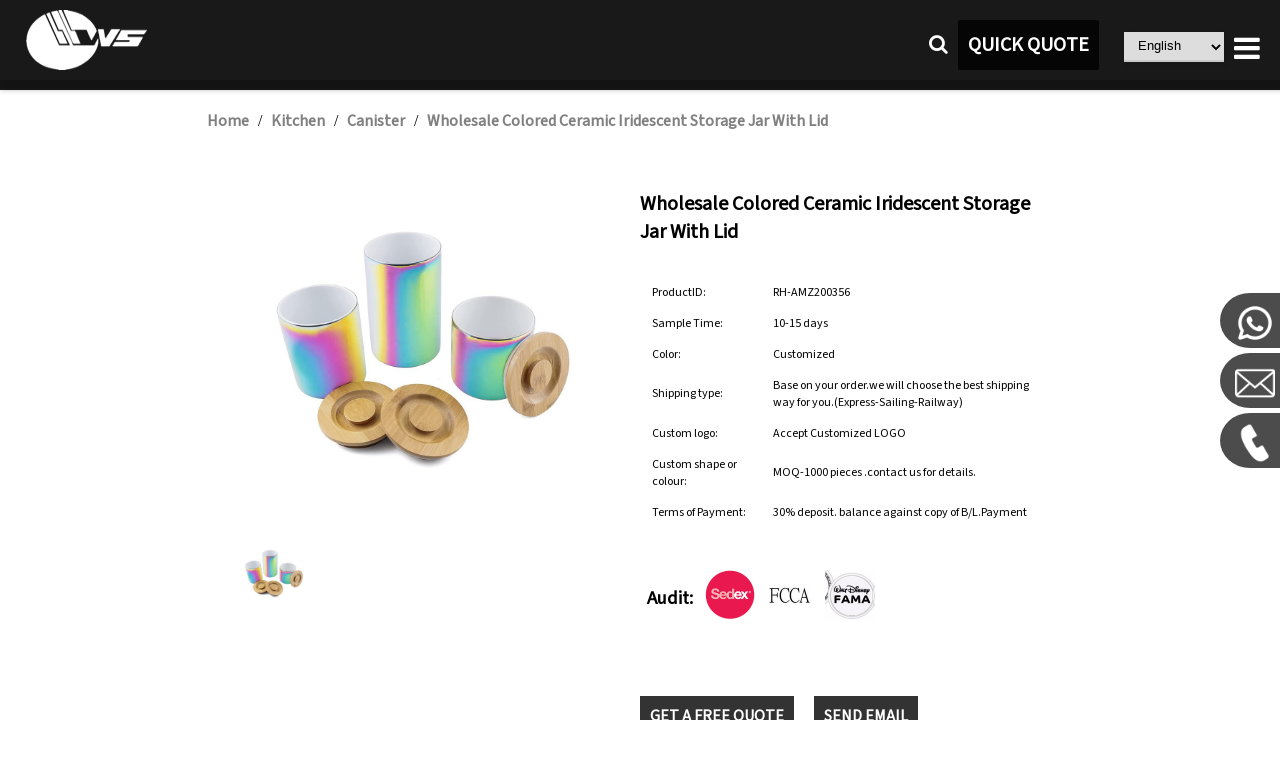

--- FILE ---
content_type: text/html;charset=utf-8
request_url: https://globalreachceramic.com/item/Wholesale-Colored-Ceramic-Iridescent-Storage-Jar-With-Lid
body_size: 6188
content:
<!DOCTYPE html>
<html lang="en">
<title>Wholesale Colored Ceramic Iridescent Storage Jar With Lid</title>
<head>

<link rel="shortcut icon" href="/images/icon.ico" type="image/x-icon" />
<meta name="viewport"
	content="width=device-width, initial-scale=1, maximum-scale=5">
<meta http-equiv="Content-Type" content="text/html; charset=utf-8" />
<meta http-equiv="content-language" content="en-gb">

<meta name="title" content="Wholesale Colored Ceramic Iridescent Storage Jar With Lid" />
<meta name="keywords" content="Wholesale Colored Ceramic Iridescent Storage Jar With Lid" />
<meta name="description" content="Discover the Wholesale Colored Ceramic Iridescent Storage Jar With Lid, a stylish yet practical packaging solution designed for everyday use. " />
<meta name="Author" content="Fujian Dehua Dongsheng Ceramic Co.,LTD" />


<meta property="og:url" content="">
<meta property="og:title" content="Wholesale Colored Ceramic Iridescent Storage Jar With Lid">
<meta property="og:description" content="Discover the Wholesale Colored Ceramic Iridescent Storage Jar With Lid, a stylish yet practical packaging solution designed for everyday use. ">
<meta property="og:image" content="https://globalreachceramic.com/image/c6de2d8ad1fc8e444e670bc3be3133f4.jpg">
<meta property="og:type" content="website">

<meta property="twitter:card" content="summary_large_image">
<meta property="twitter:url" content="">
<meta property="twitter:site" content="">
<meta property="twitter:title" content="Wholesale Colored Ceramic Iridescent Storage Jar With Lid">
<meta property="twitter:description" content="Discover the Wholesale Colored Ceramic Iridescent Storage Jar With Lid, a stylish yet practical packaging solution designed for everyday use. ">
<meta property="twitter:image" content="https://globalreachceramic.com/image/c6de2d8ad1fc8e444e670bc3be3133f4.jpg">
<script type="application/ld+json">
{
	"@context" : "https://schema.org",
	"@type" : "Product",
	"offers": {
          "@type": "AggregateOffer",
          "offerCount": 1000,
          "lowPrice": 1.0,
          "highPrice": 5.0,
          "priceCurrency": "USD"
        },
	"aggregateRating" : {
				"@type" : "AggregateRating",
				"ratingValue" : "5",
				"reviewCount" : "6"
			},
	"name" : "Wholesale Colored Ceramic Iridescent Storage Jar With Lid",
	"description" : "Discover the Wholesale Colored Ceramic Iridescent Storage Jar With Lid, a stylish yet practical packaging solution designed for everyday use. ",
	"image" :["https://globalreachceramic.com/image/c6de2d8ad1fc8e444e670bc3be3133f4.jpg"],
	"sku" : "RH-AMZ200356"
}
</script>

<link rel="preload"
	href="/lite-youtube-embed-master/src/lite-yt-embed.css" as="style"
	onload="this.onload=null;this.rel='stylesheet'" />
<link rel="preload" href="/css/items_async.css" as="style"
	onload="this.onload=null;this.rel='stylesheet'">
<link href="/css/style.css" rel="stylesheet">
<link href="/css/items2.css" rel="stylesheet">
<style type="text/css">
</style>

<script>
	function google_a() {
		window.dataLayer = window.dataLayer || [];
		function gtag() {
			dataLayer.push(arguments);
		}
		gtag('js', new Date());

		gtag('config', 'G-NF7HMG992V');
	}
</script>

</head>


<body onload="onloadInit(itemLoad, google_a)">
	<div class="all_content">
		<div id="menu">
<div class="navigation">
	<div class="sec_navigation">


		<div class="main_menu">
			<div class="menu_logo">
				<a href="/"><img class="logo_image" src="/images/design/01.png"
					alt="Dongsheng Ceramic LOGO" /></a>
			</div>

			<div class="phone_navigation">
				<div class="open_link">
					<a id="menu_logo" onclick="open_menu()"><i
						class="fa fa-bars"></i></a>
				</div>

			</div>

			<div class="menu_button">
				<div class="language">
					<select id="language" class="language_select" onchange="select_language()">
						<option value="0">English</option>
						<option value="1">Deutsch</option>
						<option value="2">Español</option>
						<option value="3">Français</option>
						<option value="4">Русский</option>
						<option value="5">Italiano</option>
						<option value="6">Português</option>
						<option value="7">عربي</option>
						<option value="8">한국인</option>
						<option value="9">日本語</option>
						<option value="10">繁體中文</option>
						<option value="11">简体中文</option>
						<option value="12">हिंदी</option>
						<option value="13">Indonesia</option>
						<option value="14">Nederlands</option>
						<option value="15">Türkçe</option>
						<option value="16">Tiếng Việt</option>
					</select>
				</div>
				<div class="quick_quote">
					<a class="a_button" onclick="turnContactUs()">QUICK QUOTE</a>
				</div>
				<div class="search">
					<a id="open_search"
						onclick="open_search('open_search', 'close_search')"><i
						class="fa fa-search"></i></a>
				</div>
			</div>

			<div class="menu_content">
				<ul>
					<li><a href="/" target="_parent">Home</a></li>
					<li><a href="/product.html" target="_parent">Product</a></li>
					<li><a href="/oem_odm.html" target="">Custom</a></li>
					<li><a href="/video.html" target="">Video</a></li>
					<li><a href="/about_us.html" target="_parent">About</a></li>
					<li><a href="/vr.html" target="_parent">Factory VR</a></li>
					<li><a href="/blog.html" target="_parent">Blog</a></li>
					<li><a href="/catalog.html" target="">Catalogs</a></li>
					<li><a href="/faq.html" target="_parent">FAQ</a></li>
					<li><a href="/contact_us.html" target="_parent">Contact</a></li>
				</ul>

			</div>
		</div>

	</div>

	<div class="search_input" id="search_input" data-isOpen="false">
		<input class="search_text" id="search_key" type='text' value=''
			placeholder="keyword" /> <input type="button" value="Search"
			onclick="searchSubmit()" />
	</div>


	<div class="phone_menu" id="main_menu" data-isOpen="false">
		<ul>
			<li><a href="/" target="_parent">Home</a></li>
			<li><a href="/product.html" target="_parent">Product</a></li>
			<li><a href="/oem_odm.html" target="">Custom</a></li>
			<li><a href="/video.html" target="">Video</a></li>
			<li><a href="/about_us.html" target="_parent">About</a></li>
			<li><a href="/vr.html" target="_parent">Factory VR</a></li>
			<li><a href="/blog.html" target="_parent">Blog</a></li>
			<li><a href="/catalog.html" target="">Catalogs</a></li>
			<li><a href="/faq.html" target="_parent">FAQ</a></li>
			<li><a href="/contact_us.html" target="_parent">Contact</a></li>
		</ul>
	</div>

</div>
                                                          </div>
		<div class="item_div">
			<div class="item_top">
				<div class="location">
					<a href="/">Home</a> / <a href='https://globalreachceramic.com/product.html?type=1'>Kitchen</a> / <a href='https://globalreachceramic.com/product.html?type=19'>Canister</a> / <a
						href="">Wholesale Colored Ceramic Iridescent Storage Jar With Lid</a>
				</div>
				<div id="smallbox">
					<div id="smallimg">
						<img id="smallimg1" src="https://globalreachceramic.com/image/c6de2d8ad1fc8e444e670bc3be3133f4.jpg" alt="Wholesale Colored Ceramic Iridescent Storage Jar With Lid" />
					</div>

					<ul id="browse_pic" class="browse_pic"><li><img data-src='/image/c6de2d8ad1fc8e444e670bc3be3133f4.jpg' src='/image/c6de2d8ad1fc8e444e670bc3be3133f4.400x.jpg' alt='New Factory unique electroplate ceramic iridescent jars picture 1' name='brower_img'/></li>
					</ul>
				</div>

				<div id="what">
					<img id="bigimg" src="https://globalreachceramic.com/image/c6de2d8ad1fc8e444e670bc3be3133f4.jpg" />

					<div class="item_title">
						<h1 id="item_title">Wholesale Colored Ceramic Iridescent Storage Jar With Lid</h1>
					</div>
					<div class="details_title">
						<div class="item_introduce">
							<table id="item_introduce"><tr><td class="introduce_key"><p>ProductID:</p></td><td><p>RH-AMZ200356</p></td></tr><tr><td class="introduce_key"><p>Sample Time:</p></td><td><p>10-15 days</p></td></tr><tr><td class="introduce_key"><p>Color:</p></td><td><p>Customized</p></td></tr><tr><td class="introduce_key"><p>Shipping type:</p></td><td><p>Base on your order.we will choose the best shipping way for you.(Express-Sailing-Railway)</p></td></tr><tr><td class="introduce_key"><p>Custom logo:</p></td><td><p>Accept Customized LOGO</p></td></tr><tr><td class="introduce_key"><p>Custom shape or colour:</p></td><td><p>MOQ-1000 pieces .contact us for details.</p></td></tr><tr><td class="introduce_key"><p>Terms of Payment:</p></td><td><p>30% deposit. balance against copy of B/L.Payment</p></td></tr>
							</table>
						</div>
					</div>
					<div class="inquiry_num">
						<table>
							<tr>
								<td><h3>Audit:</h3></td>
								<td><a
									href="/about_us.html#factory_audit"><img
										src="/images/Sedex.jpg" width="50px" height="50px"
										alt="SEDEX LOGO"><img src="/images/FCCA.jpg"
										width="50px" height="50px" alt="FCCA LOGO"><img
										src="/images/FAMA.jpg" width="50px" height="50px"
										alt="FAMA LOGO"></a></td>
							</tr>
						</table>
					</div>

					<!-- <div class="item_price">
						<h2 id="item_price"></h2>
					</div> 价格隐藏-->
					<div class="item_contact">
						<a onclick="turnContactUs()">GET A FREE QUOTE</a> <a href="#"
							onclick="after_send()">SEND EMAIL</a>
					</div>
				</div>
			</div>

			<div class="advantage">
				<div class="advantage_mask">
					<div class="advantage_content">
						<h2>OUR ADVANTAGE</h2>
						<div class="advantage_box">
							<h3>01</h3>
							<span> FULL customized support. customized by design,
								customized by sample, customized by 3d mold</span>
						</div>
						<div class="advantage_box">
							<h3>02</h3>
							<span> Over 25 Year Ceramic Factory. We have much
								expenerice. </span>
						</div>
						<div class="advantage_box">
							<h3>03</h3>
							<span> We will develop new designs in spring and autumn to
								our customers reference. </span>
						</div>
						<div class="advantage_box">
							<h3>04</h3>
							<span> The factory can produce dolomite, stoneware and
								porcelain ceramic tableware and ceramic handicrafts. </span>
						</div>
						<div class="advantage_box">
							<h3>05</h3>
							<span> We have three production lines that can meet large
								production demands. </span>
						</div>

						<div class="advantage_box">
							<h3>06</h3>
							<span>Pass Audit like SEDEX, FCCA(Walmart), FAMA(Disney),
								UNIVERSAL, TARGET</span>
						</div>
					</div>
				</div>
			</div>
			<div class="detail_div">
				<h2>PRODUCT DETAILS</h2>
				<div class="item_details"><p>The <strong>Wholesale Colored Ceramic Iridescent Storage Jar With Lid</strong> is crafted from high-quality ceramic, offering durability, heat resistance, and a professional finish. This versatile storage jar is perfect for organizing small items, samples, or supplies in bulk while maintaining an attractive presentation. The iridescent coating adds a captivating visual appeal, making it ideal for showcasing products at events or exhibitions.</p><p>Crafted to withstand frequent use, this jar features a sealed lid to maintain contents' integrity and freshness. Available in a wide range of vibrant colors, the storage jar allows you to customize your packaging solutions easily. Each jar is designed with precision, ensuring snug sealing without compromising on size or weight—making it convenient for packaging various types of items.</p><p>This wholesale-grade ceramic jar is an excellent choice for manufacturers seeking reliable, customized packaging solutions. Its compact and sturdy design ensures easy stacking and efficient use of space during shipping and storage. Whether you're organizing samples, reagents, or other small items, the <strong>Colored Ceramic Iridescent Storage Jar With Lid</strong> provides both practicality and a polished appearance.</p><p>Made-to-order, this jar is designed with your branding in mind, offering an economical way to present your products while maintaining their quality and safety. The high-temperature resistance and long-lasting finish make it a dependable choice for various industrial and commercial applications. With its unique design and attention to detail, the <strong>Whirled Colored Ceramic Iridescent Storage Jar With Lid</strong> is an unmatched solution for manufacturers looking to enhance their packaging and branding strategies.</p></div>
			</div>

			<div class="similar_item">
				<h2>ASSOCIATED PRODUCTS</h2>
				
			</div>
			
			<div class="associated">
				<ul id="similar_item"><li><a class='item_a' href='https://globalreachceramic.com/item/Wholesale-Blue-Ceramic-Wide-Mouth-Mason-Jar-With-Lid'><img name='item_img' alt='small wide mouth Ceramic Mason jar with lid thumbnail' loading='lazy' src='/image/b096d856898fddd6da3d5ec16423b3f7.400x.jpg'/></a><p>Wholesale Blue Ceramic Wide Mouth Mason Jar With Lid</p></li><li><a class='item_a' href='https://globalreachceramic.com/item/Old-Traditional-Handmade-Ceramic-Pickle-Jar-With-Lid'><img name='item_img' alt='Old traditional Handmade Ceramic Pickle Jar with Lid thumbnail' loading='lazy' src='/image/c08b20a6f8fe5de1e61277915e94da26.400x.jpg'/></a><p>Old Traditional Handmade Ceramic Pickle Jar With Lid</p></li><li><a class='item_a' href='https://globalreachceramic.com/item/Wholesale-Birthday-Party-Ceramic-Unicorn-Candy-Jar'><img name='item_img' alt='shape birthday party supplies ceramic storage jar canister thumbnail' loading='lazy' src='/image/89b40a38be7e521dcdfc398272f4459b.400x.jpg'/></a><p>Wholesale Birthday Party Ceramic Unicorn Candy Jar</p></li><li><a class='item_a' href='https://globalreachceramic.com/item/Wholesale-Vintage-Ceramic-Rooster-Cookie-Jar-Canister-Set'><img name='item_img' alt='spring 3D Animal Ceramic Chicken Jar Canister Set thumbnail' loading='lazy' src='/image/25b3caf87a5cd60c62cf01ce8674884b.400x.jpg'/></a><p>Wholesale Vintage Ceramic Rooster Cookie Jar Canister Set​</p></li>
				</ul>
			</div>
			<div class="factory_introduce">
				<div class="factory_content">
					<div class="factory_text">
						<h2>DEDICATED FACTORY SUPPORT</h2>
						<p>Dongsheng Ceramic Manufacturer is the leading supplier and
							manufacturers of ceramic product in China. This guide is mainly
							focused on products that ceramic company is producing and
							supplying to their target customers. The company is known for
							providing OEM and ODM ceramic to potential clients and customers.</p>

						<p>Our blend of domestic and international manufacturing
							enables us to produce products that feature a range of
							technologies, price points, and delivery timelines.</p>
						<a href="https://globalreachceramic.com/vr.html">CHECK
							DONGSHENG WORK SHOP</a>
					</div>
					<div class="factory_video" id="factory_video">
						<lite-youtube videoid="XGjvldxPfdI"
							playlabel="Play: Keynote (Google I/O '18)"></lite-youtube>
					</div>
				</div>
			</div>

			<div class="send_inquiry">
				<div class="inquiry_left">
					<h2>SEND INQURIY</h2>
					<span>You Can Send Us Your Questions here</span>
					<div class="inquiry_tel">
						<table>
							<tr><td><a>TELEPHONE</a></td><td><a>EMAIL</a></td></tr>
							<tr><td><a>+86-0592-5558111</a></td><td><a onclick="after_send()">support@global-reachgroup.com</a></td></tr>
						</table>
					</div>
				</div>
				
				<div class="inquiry_right">
					<table>
					<tr><td><span>FULL NAME</span></td><td><span>PHONE NUMBER</span></td></tr>
					<tr>
					<td><input class="field_left" name="name" id="name" type="text"
						placeholder="Please enter your name"> </td>
					<td><input class="field"
						name="email" id="email" type="text" placeholder="Please enter your E-mail"> </td></tr>
					</table>
					
					<span>PHONE NUMBER</span>
					<input class="field" name="messageForm" id="messageForm" type="text"
						placeholder="Please enter your phone number">
					<span>WHAT SERVICE ARE YOU INTERESTED IN?</span>
					<textarea class="field-textarea" name="message" id="message" rows="6"
						placeholder="Please enter your message content"></textarea>
					
					<div class="normal_btn" id = "btn_name">
						<div class="inquiry_buttom">
						<a  class="a_button" id = "btn_name" onclick="sendMail('name', 'email', 'messageForm', 'message', 'btn_name')">CONNECT US</a>
					</div>
					</div>
				</div>
			</div>
			<div id="footer"><div class="product_inquiry" id="product_inquiry">
	<div class="inquiry_product">
		<h2>Talk to Our Sales</h2>
		<a class="close_icon" onclick="close_view('product_inquiry')"><i class="fa fa-close fa-2x"></i></a>
		<input class="field" name="name" id="inquiry_name" type="text"
			placeholder="Contact Name"> <input class="field"
			name="email" id="inquiry_email" type="text"
			placeholder="Your Business Email"> <input class="field"
			name="messageForm" id="inquiry_messageForm" type="text"
			placeholder="Please Add Country Code To The Number">
		<textarea class="field-textarea" name="message"
			id="inquiry_message" rows="6"
			placeholder="Tell us about your business, get instant quotes, sample or pricelist, Let us Be Your Trusted Partner"></textarea>
		<div class="inquiry_buttom">
			<a class="a_button" onclick="send_inquiry_mail()">CONNECT US</a>
		</div>
	</div>
</div>
<div class="footer_contain">
		<div class="foot_menu">
			<a href="/">HOME</a> 
			<a href="/about_us.html">ABOUT</a> 
			<a href="/product.html">PRODUCTS</a> 
			<a href="/catalog.html">CATALOG</a> 
			<a href="/blog.html">BLOG</a> 
			<a href="/oem_odm.html">CUSTOM</a> 
			<a href="/contact_us.html">CONTACTS </a>
		</div>
		
		<div class="share_foot">
				<a ref="nofollow" target="_blank" href="https://www.facebook.com/share/15pRuMs7cm/?mibextid=wwXIfr"><i class="fa fa-facebook-square fa-3x"></i></a>
				<a ref="nofollow" target="_blank" href="https://www.reddit.com/user/WillingShoulder1513/"><i class="fa fa-reddit-square fa-3x"></i></a>
				<a ref="nofollow" target="_blank" href="https://x.com/SalesMinlong"><i class="fa fa-twitter-square fa-3x"></i></a>
				<a ref="nofollow" target="_blank" href="https://www.instagram.com/globalreachgroup/"><i class="fa fa-instagram fa-3x"></i></a>
				<a ref="nofollow" target="_blank" href="https://www.youtube.com/@dongshengceramic6626"><i class="fa fa-youtube-square fa-3x"></i></a>
			
			</div>

	<div class="foot_company">
		<a align="center">Copyright &copy; 1999-2024 Fujian Dehua
			Dongsheng Ceramic Co.,Ltd<br /> All Rights Reserved.
		</a>
	</div>


	<div class="contact_way">
		<ul>
		<li><a href="https://wa.me/+8615711555705" target="_blank" > <img
					src="/images/logo/whatsapp.png" alt="send whatsapp">
			</a></li>
			<li><a onclick="after_send()"> <img
					src="/images/logo/email.png" alt="send email button">
			</a></li>
			<li><a href="tel:+86-18259363636"> <img
					src="/images/logo/tel.png" alt="call phone button">
			</a></li>
		</ul>
	</div>
</div>
</div>
		</div>
		<script type='text/javascript' src="/js/jquery-1.12.4.min.js" defer></script>
		<script src="/js/utils.js" type="text/javascript" defer></script>
		<script src="/js/item.js" type="text/javascript" defer></script>


		<script src="/lite-youtube-embed-master/src/lite-yt-embed.js" defer></script>
		<!-- Google tag (gtag.js) -->
		<script src="https://www.googletagmanager.com/gtag/js?id=G-NF7HMG992V"
			defer></script>
	</div>
</body>
</html>        

--- FILE ---
content_type: text/css
request_url: https://globalreachceramic.com/css/items2.css
body_size: 1689
content:
.item_div {
	width:100%;
	padding-top:100px;
	height:auto;
	overflow:hidden;
}
.item_top {
	width:70%;
	margin-left:15%;
	background:rgba(255,255,255,1);
	overflow:hidden;
}
#smallbox {
	width:40%;
	margin:5%;
	cursor:pointer;
	float:left;
}
#smallimg {
	float:left;
}
#smallimg img {
	width:100%;
}
#bigimg {
	display:none;
	position:absolute;
	left:0px;
	top:0px;
	opacity:1;
	z-index:100;
}
#what {
	width:45%;
	overflow:hidden;
	margin-top:5%;
}
.introduce_key {
	width:30%;
}
.browse_pic {
	float:left;
	padding:0;
	margin:0;
}
.browse_pic li {
	float:left;
	padding-left:0px;
	width:20%;
}
.browse_pic img {
	max-width:100%;
	box-sizing:border-box;
}
.item_title {
	width:100%;
	float:left;
}
.item_title h1 {
	text-transform:capitalize;
	font-size:20px;
	word-break:keep-all;
	margin-bottom:20px;
}
.item_introduce p {
	font-size:12px;
	margin-top:5px;
	margin-bottom:5px;
}
.item_details {
	padding-top:30px;
}
.inquiry_num {
	margin-top:30px;
	float:left;
}
.location {
	margin-top:10px;
	margin-left:10px;
}
.location a {
	color:#808080;
	text-transform:capitalize;
	padding-left:5px;
	padding-right:5px;
	font-weight:bold;
}
.inquiry_num a {
	padding-right:20px;
	font-size:12px;
	display:block;
}
.inquiry_num table td {
	padding:5px;
}
.inquiry_num table img {
	padding-right:10px;
}
.item_introduce {
	margin-top:10px;
	display:block;
	width:100%;
	position:relative;
	float:left;
	background:#fff;
}
.item_introduce table {
	width:100%;
	border:none;
}
.item_introduce table td {
	border:none;
	padding-left:10px;
}
.share {
	float:left;
}
.share ul {
	float:left;
	padding-left:0px;
	margin-left:0px;
}
.share a {
	cursor:pointer;
}
.share ul li {
	float:left;
}
.share ul li img {
	width:40px;
	height:40px;
	margin-left:5px;
}

.advantage
{
	margin-top:20px;
	float:left;
	width:100%;
	height:714px;
	background-image:url("/images/design/23.png");
	background-size: auto 100%;
	background-repeat: no-repeat;
	background-position: center;
	background-size:cover;
}

.advantage_mask
{
	float:left;
	width:100%;
	height:714px;
	background-color: rgba(0, 0, 0, 0.6);
}

.advantage_content
{
	float:left;
	width:70%;
	margin-left:15%;
	margin-top:40px;
}

.advantage_content h2
{
	overflow-wrap: break-word;
	color: rgba(255, 255, 255, 1);
	font-size: 42px;
	text-transform: uppercase;
	font-weight: 500;
	text-align: left;
	line-height: 59px;
}

.advantage_box
{
	float:left;
	width:32%;
	background-image:url("/images/design/24.png");
	background-size:100% 100%;
}


.advantage_box h3
{
	display:inline-block;
	float:left;
	width: 50px;
	height: 50px;
	overflow-wrap: break-word;
	color: rgba(255, 255, 255, 1);
	font-size: 52px;
	font-weight: 700;
	text-align: left;
	white-space: nowrap;
}

.advantage_box span
{
	height:75px;
	float:left;
	padding:10px;
	overflow-wrap: break-word;
	overflow:hidden;
	color: rgba(255, 255, 255, 1);
	font-size: 18px;
	font-weight: normal;
	text-align: left;
	line-height: 25px;
}


.make_price {
	margin-top:10px;
	width:100%;
	float:left;
}
.make_price p {
	color:#808080;
	font-size:12px;
}
.make_price a {
	font-size:20px;
	font-weight:bold;
}
.item_contact {
	margin-top:60px;
	width:100%;
	float:left;
	text-align:center;
}
.item_contact a {
	float:left;
	display:block;
	line-height:40px;
	color:#ffffff;
	height:40px;
	padding-left:10px;
	padding-right:10px;
	cursor:pointer;
	margin-right:20px;
	background:rgba(0,0,0,0.8);
}


.factory_introduce {
	float:left;
	Width:100%;
	background:rgba(255,255,255,1);
	text-align:center;
}
.factory_content {
	float:left;
	Width:70%;
	margin-left:15%;
	margin-bottom:30px;
	text-align:left;
}
.factory_content span
{
	float:left;
	margin-top:50px;
	max-width:100%;
	word-wrap:normal;
}
.factory_content h2 {
	float:left;
	padding-top:30px;
	padding-bottom:20px;
}
.factory_content p {
	width:70%;
	float:left;
}
.factory_content a {
	float:left;
	line-height:40px;
	font-size:20px;
	color:#ffffff;
	height:40px;
	margin-top:25px;
	padding-left:10px;
	padding-right:10px;
	cursor:pointer;
	margin-right:20px;
	background:rgba(0,0,0,0.8);
	border-radius:2.5%;
}
.factory_text {
	float:right;
	width:50%;
}

.factory_video {
	width:48%;
	float:left;
	padding-top:30px;
}
.factory_video iframe {
	width:100%;
	height:400px;
	top:0px;
	left:0;
}
.product_inquiry {
	display:none;
	position:fixed;
	z-Index:999999;
	width:100%;
	left:0;
	height:100%;
	background-color:rgb(0,0,0,0.8);
	top:0;
}
.detail_div {
	float:left;
	width:70%;
	margin-left:15%;
	background:#fff;
	margin-top:40px;
	margin-bottom:30px;
}
.similar_item {
	float:left;
	width:70%;
	margin-left:15%;
	margin-top:40px;
}

.associated
{
	
	float:left;
	width:70%;
	margin-left:15%;
}


.associated ul {
	margin-top:0px;
	padding-top:0px;
	margin-left:0px;
	padding-left:0px;
	left:0px;
	top:0px;
}
.associated ul li {
	width:25%;
	box-sizing:border-box;
	float:left;
	padding:5px;
}
.associated ul li p {
	overflow:hidden;
	text-overflow:ellipsis;
	white-space:nowrap;
	width:100%;
	text-transform:capitalize;
	line-height:50px;
	height:50px;
	padding:5px 5px 5px 5px;
	color:#000;
	float:left;
}
.associated ul li a img {
	width:100%;
}

.send_inquiry
{
	margin-top:30px;
	width:70%;
	float:left;
	margin-left:15%;
	margin-bottom:30px;
}

.inquiry_left
{
	margin-top:30px;
	float:left;
	width:50%;
}
.inquiry_right
{
	float:left;
	width:50%;
}
.inquiry_tel
{
	width: 90%;
	padding-top:30px;
	padding-bottom:30px;
	border-top: 1px solid rgba(151, 151, 151, 1);
	border-bottom: 1px solid rgba(151, 151, 151, 1);
	margin-top: 36px;
}

.inquiry_tel table
{
	width:100%;
}

.inquiry_tel table a
{
	font-weight:normal;
	padding-bottom:10px;
}
.inquiry_right table
{
	width:100%;
}
.details_title {
	width:100%;
	float:left;
}
@media only screen and (max-width:1120px) {
	.send_inquiry
	{
		width:90%;
		float:left;
		margin-left:5%;
	}
	.inquiry_left
	{
		width:100%;
		margin-bottom:30px;
	}
	
	.inquiry_right
	{
		width:100%;
	}
	
	.advantage_content
	{
		width:90%;
		margin-left:5%;
	}
	.advantage_box
	{
		width:48%;
	}
	
	.item_div {
	width:100%;
	margin-left:0;
}
.item_top {
	width:90%;
	margin-left:5%;
}
.similar_item {
	width:90%;
	margin-left:5%;
}

.custom_content {
	width:90%;
	margin-left:5%;
}
.blog_content {
	width:90%;
	margin-left:5%;
}
.recommend_blog ul li {
	width:47%;
}
.custom_text {
	width:100%;
}
.custom_image {
	width:100%;
}
.factory_content {
	width:90%;
	margin-left:5%;
}
.factory_text {
	width:100%;
}
.factory_video {
	width:100%;
}
.detail_div {
	width:90%;
	margin-left:5%;
}

#smallbox {
	width:90%;
	margin:5%;
	cursor:pointer;
	float:left;
}
#what {
	width:90%;
	overflow:hidden;
	margin-top:10px;
	margin-left:5%;
}
.associated ul li p {
	display:none;
	width:90%;
	margin-left:5%;
}
}

--- FILE ---
content_type: application/javascript
request_url: https://globalreachceramic.com/js/utils.js
body_size: 9825
content:

function checkIsPc() {
	var system = {};
	var p = navigator.platform;
	system.win = p.indexOf("Win") == 0;
	system.mac = p.indexOf("Mac") == 0;
	system.x11 = (p == "X11") || (p.indexOf("Linux") == 0);
	if (system.win || system.mac || system.xll) {// 如果是电脑跳转到
		return true
	} else { 
		return false
	}
}

function message(str) {
	var messageDiv = document.createElement("div");
	messageDiv.setAttribute("class", "message_content");
	
	var messageA = document.createElement("a");
	messageA.innerHTML = str;
	messageDiv.appendChild(messageA);
	document.body.appendChild(messageDiv);
	
	var timer = setInterval(function() {
		document.body.removeChild(messageDiv);
		clearInterval(timer);
	}, 4000);
}
function print_message(str) {
	var messageDiv = document.createElement("div");
	messageDiv.setAttribute("class", "message_content");
	
	var messageA = document.createElement("a");
	messageA.innerHTML = str;
	messageDiv.appendChild(messageA);
	document.body.appendChild(messageDiv);
	
	var timer = setInterval(function() {
		document.body.removeChild(messageDiv);
		clearInterval(timer);
	}, 4000);
}

function turnContactUs() {
	var div = document.getElementById("product_inquiry");
	div.style.display = "block";
}

function remove_inquiry() {
	var div = document.getElementById("product_inquiry");
	div.style.display = "none";
	var nameTxt = document.getElementById("inquiry_name");
	if (nameTxt!= null) {
		nameTxt.placeholder = "Contact Name";
		nameTxt.style.color = "black";
	}
	var emailTxt = document.getElementById("inquiry_email");
	if (emailTxt!= null) {
		emailTxt.messageTxt = "Your Business Email";
		emailTxt.style.color = "black";
	}
	var subjectTxt = document.getElementById("inquiry_messageForm");
	if (subjectTxt!= null) {
		subjectTxt.placeholder = "Please Add Country Code To The Number";
		subjectTxt.style.color = "black";
		return false;
	}
	
	var messageTxt = document.getElementById("inquiry_message");
	if (messageTxt!= null) {
		messageTxt.style.color = "black";
		messageTxt.placeholder = "Tell us about your business, get instant quotes, sample or pricelist, Let us Be Your Trusted Partner"
		return false;
	}
}

function remove_login() {
	var div = document.getElementById("login_content");
	div.style.display = "none";
}


function send_inquiry_mail()
{
	var bo = sendMail("inquiry_name", "inquiry_email", "inquiry_messageForm", "inquiry_message");
	if (bo)
	{
		remove_inquiry();
	}
	
}
function getCookie(name) {
	var arr, reg = new RegExp("(^| )" + name + "=([^;]*)(;|$)");
	if (arr = document.cookie.match(reg))
		return unescape(arr[2]);
	else
		return null;
}

function setCookie(name, value) {
	document.cookie = name + "=" + value;
}



function clickNormalBtn(btnName, btn_func) {
	var click_contact = document.getElementById(btnName);
	if (click_contact == null) {
		return;
	}
	click_contact.onclick = function() {
		if (btn_func == null) {
			console.error("not btn func!!!");
			return;
		}
		btn_func();
	}
}

function startLoad() {
	var cookie = getCookie("login_user");
	if (cookie != null && cookie != "") {
		var info = JSON.parse(cookie);
		var obj = JSON.parse(info);
		var jsonObj = new Object;
		jsonObj.user = obj.user;
		jsonObj.token = obj.token;
		$.ajax({
					cache : true,
					type : "post",
					url : "/LoginTokenServlet",
					data : JSON.stringify(jsonObj),// 你的formid
					dataType : "json",
					async : false,
					error : function(request) {
						logout();
						return;
					},
					success : function(data) {
						var name = data.user;
						if (name == "") {
							logout();
							return;
						}
						var user = document.getElementById("open_login");
						if (user!=null)
						{
							user.innerHTML = "<i class='fa fa-user'></i>" + name;
							user.setAttribute("onclick", "turnLogin()");
						}
					}
				});
	} else {
	}
}

function logout() {
	clearCookie("login_user");
	$.ajax({
		cache : true,
		type : "post",
		dataType : "json",
		url : "/LogoutServlet",
		async : false,
		success : function(data) {
			location.reload();
		},
		error : function(data) {
		},
	});
}

function clearCookie() {
	var keys = document.cookie.match(/[^ =;]+(?=\=)/g);
	if (keys) {
		for ( var i = keys.length; i--;)
			document.cookie = keys[i] + '=0;expires='
					+ new Date(0).toUTCString()
	}
}

function turnLogin() {
	$.ajax({
		cache : true,
		type : "post",
		url : "/LoginSelectServlet",
		data : "",
		dataType : "json",
		async : false,
		success : function(data) {
			window.location.href = data.url;
		},
		error : function(data) {
		},
	});
}

function getCookie(name) {
	var arr, reg = new RegExp("(^| )" + name + "=([^;]*)(;|$)");
	if (arr = document.cookie.match(reg))
		return unescape(arr[2]);
	else
		return null;
}

function login() {
	var loginuser = document.getElementById("loginuser");
	var loginpwd = document.getElementById("loginpwd");
	
	if (loginuser.value == "") {
		print_message("Please Input User");
		return false;
	}
	if (loginpwd.value == "") {
		print_message("Please Input Password");
		return false;
	}
	
	var jsonObj = new Object();
	jsonObj.user = loginuser.value;
	jsonObj.pwd = loginpwd.value;
	$.ajax({
		cache : true,
		type : "post",
		url : "/LoginServlet",
		contentType : "application/json; charset=utf-8",
		data : JSON.stringify(jsonObj),
		dataType : "json",
		async : false,
		error : function(request) {
			print_message("Connection error");
		},
		success : function(data) {
			if (data == 1)
			{
				print_message("Connection success");
				startLoad();
				turnLogin();
			}
			else
			{
				print_message("Login error!")
			}
		}
	});

	return true;
}

function getUrlString(name) {
	var reg = new RegExp("(^|&)" + name + "=([^&]*)(&|$)");
	var r = window.location.search.substr(1).match(reg);
	if (r != null)
		return unescape(r[2]);
	return null;
}
function getItemId() {
	var href = window.location.href.replace("#", "");
	var itemId = getUrlString(href);
	if (itemId != null) {
		return itemId;
	}

	var strArr = href.split("/");
	var html = strArr[strArr.length - 1];
	var id = html.split(".");
	return id[0];
}

function jump_page() {
	var page_num = document.getElementById("page_num");
	if (page_num == null) {
		return;
	}
	var nowPage = getUrlString("page");
	if (nowPage == null) {
		nowPage = 1;
	}
	var jump_page = page_num.value;
	if (parseInt(jump_page) == nowPage) {
		return;
	}
	var href = window.location.href;
	href = addUrlValue(href, "page", jump_page);
	window.location.href = href;
}

function setItemPage(page, pageCount, str) {

	var pageContent = document.getElementById("pageContent");

	var pagePart = document.createElement("div");
	pagePart.setAttribute("class", "page_part");
	pagePart.setAttribute("id", "page_part");
	pageContent.appendChild(pagePart);

	var firstPage = 1;
	var lastPage = pageCount;
	var pageNum = 4;

	var putStr = "";
	var nowPage = getUrlString("page");
	if (nowPage == null) {
		nowPage = 1;
	}

	var begin = page;
	var end = page + 2;
	var add = 2;
	if (end > lastPage - 1) {
		add = 0;
		end = lastPage - 1;
	}

	begin = page - (pageNum - add);
	if (begin <= firstPage + 1) {
		begin = firstPage + 1;
	}
	if (page == firstPage) {
		putStr += "<a><span class = \"select_number\">" + firstPage
				+ "</span></a>";
	} else {
		var href = addUrlValue(str, "page", firstPage);
		putStr += "<a href=\"" + href + "\"/><span class = \"page_number\">"
				+ firstPage + "</span></a>";
		if (page - 1 > firstPage) {
			putStr += "<a> ... </a>"
		}
	}
	for ( var i = begin; i <= end; i++) {
		if (i == nowPage) {
			putStr += "<span class = \"select_number\">" + i + "</span>";
		} else {
			var href = addUrlValue(str, "page", i);
			putStr += "<a href=\"" + href
					+ "\"/><span class = \"page_number\">" + i + "</span></a>";
		}
	}

	if (page < lastPage - 1) {
		putStr += "<a> ... </a>"
	}
	if (page == lastPage) {
		putStr += "<span class = \"select_number\">" + lastPage + "</span>";
	} else {
		var href = addUrlValue(str, "page", lastPage);
		putStr += "<a href=\"" + href + "\"/><span class = \"page_number\">"
				+ lastPage + "</span></a>";
	}

	putStr += "<input class=\"page_text\" type = \"text\"  id=\"page_num\"placeholder=\"Page\" onkeyup=\"limitPage(this, "
			+ pageCount + ")\">";
	putStr += "<input class=\"page_btn\" type = \"button\" value = \"Jump\" onclick=\"jump_page()\">";
	pagePart.innerHTML = putStr;

	var page_part = document.getElementById("page_part");
	if (page_part == null) {
		return;
	}
}

function limitPage(obj, pageCount) {
	obj.value = obj.value.replace(/[^0-9-]/, '');
	if (obj.value > pageCount) {
		obj.value = pageCount;
	}

	if (obj.value < 1) {
		obj.value = 1;
	}
}

/* 显示弹窗 */
function ShowDiv(show_div, bg_div) {
	var parentWindow = window.top;
	var showDiv = parentWindow.document.getElementById(show_div);
	var bgDiv = parentWindow.document.getElementById(bg_div);
	if (showDiv == null || bgDiv == null) {
		var parentBody = parentWindow.document.body;
		showDiv = parentWindow.document.createElement("div");
		showDiv.id = show_div;
		showDiv.className = "message_content";
		parentBody.appendChild(showDiv);
		showDiv.innerHTML = "<iframe id =\"click_chat\" src = \"/page/message/message.html\" width=\"100%\" height=\"100%\" frameborder=\"no\" scrolling=\"no\"></iframe>";
		bgDiv = parentWindow.document.createElement("div");
		bgDiv.id = bg_div;
		bgDiv.className = "black_overlay";
		parentBody.appendChild(bgDiv);
	}

	showDiv.style.display = 'block';
	bgDiv.style.display = 'block';
	bgDiv.style.width = parentWindow.document.body.scrollWidth;
};

function getViewportSize() {
	return {
		width : screen.width || document.body.clientWidth || window.innerWidth
				|| document.documentElement.clientWidth,
		height : screen.height || document.body.clientHeight
				|| window.innerHeight || document.documentElement.clientHeight
	};
}

// 关闭弹出层
function CloseDiv(show_div, bg_div) {
	var parentWindow = window.top;
	parentWindow.document.getElementById(show_div).style.display = 'none';
	parentWindow.document.getElementById(bg_div).style.display = 'none';
};

function getLocalTime(nS) {
	return new Date(nS).toLocaleString().substr(0, 17);
}

function fmtDataBySec(sec, isOnlyDay) {
	return fmtDateByMillis(sec * 1000, isOnlyDay);
}

function fmtDateByMillis(inputTime, isOnlyDay) {
	var date = new Date(inputTime);
	var y = date.getFullYear();
	var m = date.getMonth() + 1;
	m = m < 10 ? ('0' + m) : m;
	var d = date.getDate();
	d = d < 10 ? ('0' + d) : d;
	var h = date.getHours();
	h = h < 10 ? ('0' + h) : h;
	var minute = date.getMinutes();
	var second = date.getSeconds();
	minute = minute < 10 ? ('0' + minute) : minute;
	second = second < 10 ? ('0' + second) : second;
	if (isOnlyDay) {
		return y + '-' + m + '-' + d;
	}
	return y + '-' + m + '-' + d + ' ' + h + ':' + minute + ':' + second;
};

function isTrue(istrue) {
	if (isTure == "true") {
		return true;
	}
	return false;
}

function onloadInit(callback) {
	startLoad();
	set_language();
	for ( var i = 0; i < arguments.length; i++) {
		arguments[i]();
	}
// addPart("footer", "/page/part/foot.html");
	//send_log();
}

function onaddloadInit(callback) {
	addPart("normal_head", "/page/part/normal_head.html");
	addPart("menu", "/page/part/menu.html");
	for ( var i = 0; i < arguments.length; i++) {
		arguments[i]();
	}
	addPart("footer", "/page/part/foot.html");
	send_log();
}

function send_log() {
	var time = (new Date()).getTime();
	var jsonObj = new Object();
	jsonObj.url = window.location.href;
	jsonObj.isPC = checkIsPc();
	jsonObj.isOut = false;
	$.ajax({
		cache : false,
		type : "post",
		url : "/ClickRecordLogServlet",
		data : JSON.stringify(jsonObj),
		dataType : "json",
		async : true,
		success : function(data) {

		},
		error : function(data) {
		},
	});
}

function send_exit_log() {
	window.beforeunload = function (e) {
		var time = (new Date()).getTime();
		var jsonObj = new Object();
		jsonObj.url = window.location.href;
		jsonObj.isPC = checkIsPc();
		jsonObj.isOut = true;
		$.ajax({
			cache : false,
			type : "post",
			url : "/ClickRecordLogServlet",
			data : JSON.stringify(jsonObj),
			dataType : "json",
			async : true,
			success : function(data) {
				
			},
			error : function(data) {
			},
		});
	}
}

function addPart(name, url) {
	$.ajax({
		type : "get",
		async : true,// 同步
		url : url,
		data : {},
		timeout : 1000,
		success : function(html) {
			var div = document.getElementById(name);
			if (div != null) {
				div.innerHTML = html;
			}
		}
	});
}

function getSendTarget() {
	var target = getUrlString("uid");
	var jsonObj = new Object();
	jsonObj.target = target;
	return jsonObj;
}

function ct() {
	return document.compatMode == "BackCompat" ? document.body.clientHeight
			: document.documentElement.clientHeight;
}
function show_img_dot() {
	show_img("box")
	show_img_type("type_box")
	scrollEvent("type_box");
}

function scrollEvent(divName) {
	window.onscroll = function(e) {
		var box = document.getElementById(divName);
		if (box == null) {
			return;
		}
		var ul = box.getElementsByTagName('ul');
		if (ul == null) {
			return;
		}
		var imgs = ul[0].getElementsByTagName("li");
		if (imgs == null) {
			return;
		}

		if (imgs.length <= 0) {
			return;
		}
		var img_length = imgs.length;
		var t = document.body.scrollTop || document.documentElement.scrollTop;

		for ( var i = 0; i < img_length; i++) {
			var picHeight = imgs[i].clientHeight;
			var y = getOffsetTop(imgs[i]) - picHeight;
			var nowHeight = t - picHeight;
			if (nowHeight < 0) {
				nowHeight = 0;
			}
			if (nowHeight > picHeight) {
				nowHeight = picHeight;
			}
			imgs[i].style.backgroundPositionY = -nowHeight + "px";
		}

		var brand_content = document.getElementById("brand_content");
		var brand_y = brand_content.clientHeight;
		var brand_now = getOffsetTop(brand_content) - brand_y;
		var brandHeight = t - brand_now;
		if (brandHeight < 0) {
			brandHeight = 0;
		}
		if (brandHeight > brand_y) {
			brandHeight = brand_y;
		}
		brand_content.style.backgroundPositionY = -brandHeight + "px";
	};
}

function getOffsetTop(div) {
	var html_Body = document.body
	var height = 0;
	for ( var i = 0; i < 5; i++) {
		height = height + div.offsetTop;
		var parent = div.parentNode;
		div = parent;
		if (parent.nodeName == "BODY") {
			break;
		}
	}

	return height;
}

function show_img(divName, dotType) {
	var box = document.getElementById(divName);
	if (box == null) {
		return;
	}
	var ul = box.getElementsByTagName('ul');
	if (ul == null) {
		return;
	}
	var imgs = ul[0].getElementsByTagName("li");
	if (imgs == null) {
		return;
	}

	if (imgs.length <= 0) {
		return;
	}
	imgs[0].style.display = "block";
	window.imgNum = 0;
	var i = index = 0; // 中间量，统一声明；
	var play = null;
	var img_length = imgs.length;
	window.isDown = false;
	window.isMove = false;

	var dotName = divName + "_dot";
	// 图片切换, 淡入淡出效果我是用（transition: opacity .s linear）做的,不纠结、简单 在css里面
	function show(a) { // 方法定义的是当传入一个下标时，按钮和图片做出对的反应
		var box_num = document.getElementsByName(dotName);
		for ( var k = 0; k < box_num.length; k++) {
			box_num[k].style.background = "#808080";
			box_num[k].setAttribute("isClick", "false");
		}

		for ( var i = 0; i < img_length; i++) { // 把图片的效果设置和按钮相同
			var value = "none";
			if (i == a) {
				value = "block";
				window.imgNum = i;
				box_num[a].style.background = "#000000";
				box_num[a].setAttribute("isClick", "true");
			}
			var box_num = document.getElementsByName(dotName);

			imgs[i].style.display = value;

			jianbian(imgs[i]);
		}
	}

	var numUl = document.createElement("div");
	numUl.setAttribute("class", "box_num");
	box.appendChild(numUl);

	for ( var i = 0; i < img_length; i++) {
		numUl.innerHTML += "<a name=\""
				+ dotName
				+ "\" href=\"javascript:void(0); data-isClick=\"false\" \"></a>";
	}

	var boxWidth = box.offsetWidth;

	for ( var i = 0; i < img_length; i++) {
		!function(i) {
			var box_num = document.getElementsByName(dotName);
			box_num[i].onmouseover = function() {
				box_num[i].style.background = "#000000";
			};
			box_num[i].onmouseout = function() {
				if (box_num[i].getAttribute("isClick") == "false") {
					box_num[i].style.background = "#808080";
				}
			};
			box_num[i].onclick = function() {
				show(i);
			};
		}(i);
	}
	show(0);

	function jianbian(obj) {
		var alpha = 0;
		clearInterval(timer);
		var timer = setInterval(function() {
			alpha++;
			obj.style.opacity = alpha / 100;
			obj.style.filter = "alpha(opacity=" + alpha + ")";
			if (alpha == 100) {
				clearInterval(timer);
			}
		}, 10);
	}

	// 自动轮播方法
	function autoPlay() {
		play = setInterval(function() { // 这个paly是为了保存定时器的，变量必须在全局声明 不然其他方法调不到
			// 或者你可以调用auto.play 也许可以但是没时间试了
			index++;
			if (index >= imgs.length) {
				index = 0;
			}
			show(index);
		}, 4000);
	}
	autoPlay();// 马上调用，我试过用window.onload调用这个方法，但是调用之后影响到了其他方法，使用autoPlay所以只能这样调用了
	// div的鼠标移入移出事件
	box.onmouseover = function() {
		clearInterval(play);
	};
	box.onmouseout = function() {
		autoPlay();
	};
}

function show_img_type(divName, dotType) {
	var box = document.getElementById(divName);
	if (box == null) {
		return;
	}
	var ul = box.getElementsByTagName('ul');
	if (ul == null) {
		return;
	}
	var imgs = ul[0].getElementsByTagName("li");
	if (imgs == null) {
		return;
	}

	if (imgs.length <= 0) {
		return;
	}
	imgs[0].style.display = "block";
	window.imgNum = 0;
	var i = index = 0; // 中间量，统一声明；
	var play = null;
	var img_length = imgs.length;
	window.isDown = false;
	window.isMove = false;

	var dotName = divName + "_dot";
	// 图片切换, 淡入淡出效果我是用（transition: opacity .s linear）做的,不纠结、简单 在css里面
	function show(a) { // 方法定义的是当传入一个下标时，按钮和图片做出对的反应
		var box_num = document.getElementsByName(dotName);
		for ( var k = 0; k < box_num.length; k++) {
			box_num[k].style.background = "rgba(0.8,0.8,0.8,0.2)";
			box_num[k].setAttribute("isClick", "false");
		}

		for ( var i = 0; i < img_length; i++) { // 把图片的效果设置和按钮相同
			var value = "none";
			if (i == a) {
				value = "block";
				window.imgNum = i;
				box_num[a].style.background = "#000000";
				box_num[a].setAttribute("isClick", "true");
			}
			var box_num = document.getElementsByName(dotName);

			imgs[i].style.display = value;

			jianbian(imgs[i]);
		}
	}

	var numUl = document.createElement("div");
	numUl.setAttribute("class", "box_type");
	box.appendChild(numUl);

	var boxType = document.getElementsByName("turn_type");
	var boxWidth = box.offsetWidth;
	for ( var i = 0; i < img_length; i++) {
		var box_a = document.createElement("a");
		box_a.setAttribute("name", dotName);
		box_a.setAttribute("href", "javascript:void(0)");
		box_a.setAttribute("data-isClick", "false");
		box_a.innerHTML = boxType[i].innerHTML;
		box_a.style.width = boxWidth / img_length - 1 + "px";
		numUl.appendChild(box_a);
	}

	for ( var i = 0; i < img_length; i++) {
		!function(i) {
			var box_num = document.getElementsByName(dotName);
			box_num[i].onmouseover = function() {
				box_num[i].style.background = "#000000";
			};
			box_num[i].onmouseout = function() {
				if (box_num[i].getAttribute("isClick") == "false") {
					box_num[i].style.background = "rgba(0.8,0.8,0.8,0.2)";
				}
			};
			box_num[i].onclick = function() {
				show(i);
			};
		}(i);
	}
	show(0);

	function jianbian(obj) {
		var alpha = 0;
		clearInterval(timer);
		var timer = setInterval(function() {
			alpha++;
			obj.style.opacity = alpha / 100;
			obj.style.filter = "alpha(opacity=" + alpha + ")";
			if (alpha == 100) {
				clearInterval(timer);
			}
		}, 10);
	}

	// 自动轮播方法
	function autoPlay() {
		play = setInterval(function() { // 这个paly是为了保存定时器的，变量必须在全局声明 不然其他方法调不到
			// 或者你可以调用auto.play 也许可以但是没时间试了
			index++;
			if (index >= imgs.length) {
				index = 0;
			}
			show(index);
		}, 4000);
	}
	autoPlay();// 马上调用，我试过用window.onload调用这个方法，但是调用之后影响到了其他方法，使用autoPlay所以只能这样调用了
	// div的鼠标移入移出事件
	box.onmouseover = function() {
		clearInterval(play);
	};
	box.onmouseout = function() {
		autoPlay();
	};
}

// 阻止事件冒泡
// 不仅仅要stopPropagation，还要preventDefault
function pauseEvent(e) {
	if (e.stopPropagation)
		e.stopPropagation();
	if (e.preventDefault)
		e.preventDefault();
	e.cancelBubble = true;
	e.returnValue = false;
	return false;
}

// 按钮下标也要加上相同的鼠标事件，不然图片停止了，定时器没停，会突然闪到很大的数字上。 貌似我可以直接追加到之前定义事件中。

function addUrlValue(url, valueName, value) {
	return replaceUrl(url, valueName, value);
}

function deleteUrlValue(url, valueName) {
	url = url.replace("#", "");
	var keyDict = getUrlKeyValue(url);
	delete keyDict[valueName];

	var tmpUrl = getNoValueUrl(url);
	var valueStr = getUrlByDict(keyDict);
	if (valueStr != "") {
		tmpUrl += "?" + valueStr;
	}

	return tmpUrl;
}

function replaceUrl(url, valueName, value) {
	url = url.replace("#", "");
	var keyDict = getUrlKeyValue(url);
	keyDict[valueName] = value;
	var tmpUrl = getNoValueUrl(url);
	tmpUrl += "?" + getUrlByDict(keyDict);
	return tmpUrl;
}

function getUrlByDict(keyDict) {
	var value = "";
	var length = Object.keys(keyDict).length
	var i = 0;
	for ( var key in keyDict) {
		i = i + 1;
		value += key + "=" + keyDict[key];
		if (i < length) {
			value += "&";
		}
	}
	return value;
}

function getNoValueUrl(url) {
	var keyDict = new Array();
	var strArr = url.split('?');
	return strArr[0];
}

function getUrlKeyValue(url) {
	var keyDict = new Array();
	var strArr = url.split('?');
	if (strArr[1] != null && strArr[1] != "") {
		var keyValue = strArr[1].split("&");
		for ( var k = 0; k < keyValue.length; k++) {
			var value = keyValue[k].split("=");
			keyDict[value[0]] = value[1];
		}
	}

	return keyDict;
}

function set_select(sort_index, elementId) {
	var sort = document.getElementById(elementId);
	sort.selectedIndex = sort;
	sort.options[sort_index].selected = true;
}

function set_select_str(sort_str, elementId) {
	var sort = document.getElementById(elementId);
	if (sort == null) {
		return;
	}
	console.info(sort_str);
	for ( var i = 0; i < sort.options.length; i++) {
		if (sort.options[i].value == sort_str) {
			sort.options[i].selected = true;
			return;
		}
	}
}

// 设置商品类型
function setItemType(msg) {
	var sort = document.getElementById("select_type");
	for ( var i = 0; i < msg.typeList.length; i++) {
		var obj = msg.typeList[i];
		sort.options.add(new Option(obj.name, obj.id));
	}
}

function printStack() {
	console.log('printStack');
}

function btnInvertal(btn_name) {
	var invertal = 30;
	var wait = invertal;
	var btn = document.getElementById(btn_name)
	if (btn == null) {
		return;
	}
	var btn_value = btn.value;
	time(btn);

	function time(btn) {
		if (wait == 0) {
			btn.removeAttribute("disabled");
			wait = invertal;
			btn.value = btn_value;
		} else {
			btn.setAttribute("disabled", true);
			wait--;
			btn.value = wait;
			setTimeout(function() {
				time(btn)
			}, 1000)
		}
	}
}

function searchSubmit() {
	var input = document.getElementById("search_key");
	if (input == null) {
		return;
	}

	var search = input.value;
	if (search == "") {
		print_message("please input message");
	}
	search = encodeURI(search)

	parent.window.location.href = "/page/item/product.html?search=" + search;
}

function sendMail(name,email, messageForm, message, btn_name) {
	var jsonObj = new Object;
	var nameTxt = document.getElementById(name);
	if (nameTxt.value == "") {
		nameTxt.placeholder = "please input name";
		nameTxt.style.color = "red";
		return false;
	}
	var emailTxt = document.getElementById(email);
	if (emailTxt.value == "") {
		emailTxt.messageTxt = "please input true email";
		emailTxt.style.color = "red";
		return false;
	}
	var subjectTxt = document.getElementById(messageForm);
	if (subjectTxt.value == "") {
		subjectTxt.placeholder = "please input phone number";
		subjectTxt.style.color = "red";
		return false;
	}
	
	var messageTxt = document.getElementById(message);
	if (messageTxt.value == "") {
		messageTxt.placeholder = "please input message";
		messageTxt.style.color = "red";
		return false;
	}
	var id = getUrlString("id");
	if (id != null) {
		jsonObj.id = id;
	}
	var num = document.getElementById("inquiry_num");
	if (num != null) {
		jsonObj.num = num;
	}
	jsonObj.name = nameTxt.value;
	jsonObj.email = emailTxt.value;
	jsonObj.subject = subjectTxt.value;
	jsonObj.content = messageTxt.value;

	var img = document.getElementById("inquiry_img");
	if (img != null) {
		jsonObj.image = img.src;
	}
	$.ajax({
		cache : true,
		type : "post",
		url : "/SendEmailServlet",
		data : JSON.stringify(jsonObj),
		dataType : "json",
		async : false,
		success : function(data) {
			print_message("Send Email Success!");
		},
		error : function(data) {
		},
	});
	btnInvertal(btn_name);
	return true;
}

function after_send()
{
	window.location.href = "mailto:support@global-reachgroup.com?subject=Ceramic Require&body=I interest your ceramic product.Please give me more details"
//	window.location.href = "/success.html";
}

function menuInit(div, contentDiv, data, index) {
	var show_menu = document.getElementsByName(div);
	if (show_menu.length > 0) {
		show_menu[0].setAttribute(data, true);
	}
	clickMenu(div, contentDiv, data, index);
}

function setMenuChange(div, dataName) {
	var show_menu = document.getElementsByName(div);
	for ( var i = 0; i < show_menu.length; i++) {
		if (show_menu[i].getAttribute(dataName) == "true") {
			show_menu[i].style.color = "#ffffff";
			show_menu[i].style.background = "#D3D3D3";
			show_menu[i].onmouseover = function() {

			};
			show_menu[i].onmouseout = function() {

			};
		} else {
			!function(i) // 作用域问题
			{
				show_menu[i].onmouseover = function() {
					show_menu[i].style.color = "#ffffff";
					show_menu[i].style.background = "#D3D3D3";
					show_menu[i].opacity = 0.8;
				};
			}(i)
			!function(i) {
				show_menu[i].onmouseout = function() {
					show_menu[i].style.color = "#D3D3D3";
					show_menu[i].style.background = "#ffffff";
				};
			}(i)
		}

	}
}

function clickMenu(div, contentDiv, dataName, index) {
	var obj = parseInt(index);
	var show_menu = document.getElementsByName(div);
	hideMenuContent(contentDiv, obj)
	clearClick(div);
	show_menu[obj].setAttribute(dataName, true);
	setMenuChange(div, dataName);
	replaceFooter();
}

// index 0 产品信息 1 评论
function hideMenuContent(contentDiv, index) {

	var content = document.getElementsByName(contentDiv);
	if (content == null) {
		return;
	}
	for ( var i = 0; i < content.length; i++) {
		if (i == index) {
			content[i].style.display = "block";
			continue;
		}
		content[i].style.display = "none";
	}
}

function clearClick(div) {
	var show_menu = document.getElementsByName(div);
	for ( var i = 0; i < show_menu.length; i++) {
		show_menu[i].setAttribute("data-isClick", false);
		show_menu[i].style.color = "#D3D3D3";
		show_menu[i].style.background = "#ffffff";
	}
}

function isNumber(str) {
	if (/^[0-9]+$/.test(str)) {// 这是用正则表达是检查
		return true;
	} else {
		return false;
	}

}

function init_star() {
	var jsonObj = new Object();
	var item_id = getUrlString("id");
	if (item_id == null) {
		item_id = getItemId("id");
	}

	if (item_id == null) {
		item_id = "1";
	}
	var star = getCookie("itemId_" + item_id + "star");
	if (star != null) {
		var star_btn_arr = document.getElementsByName("click_star");
		for ( var k = 0; k <= parseInt(star - 1); k++) {
			star_btn_arr[k].setAttribute("class", "fa fa-star");
			star_btn_arr[k].style.color = "#EE7621";
		}
		return;
	}
	var star_btn_arr = document.getElementsByName("click_star");
	for ( var i = 0; i < star_btn_arr.length; i++) {
		var star_btn = star_btn_arr[i];

		!function(i) // i作用域问题
		{
			star_btn_arr[i].onclick = function() {
				var itemId = getItemId();
				if (itemId == null) {
					return;
				}
				var jsonObj = new Object();
				jsonObj.itemId = itemId;
				jsonObj.star = i + 1;
				$.ajax({
					cache : true,
					type : "post",
					url : "/ItemMarkServlet",
					data : JSON.stringify(jsonObj),
					dataType : "json",
					async : false,
					success : function(data) {
						if (data = 1) {
							setCookie("itemId_" + item_id + "star", i + 1);
							removeAllClick();
						}
					},
					error : function(data) {
					},
				});
			};

			star_btn_arr[i].onmousemove = function() {
				var star_btn_arr = document.getElementsByName("click_star");
				for ( var k = 0; k <= i; k++) {
					star_btn_arr[k].setAttribute("class", "fa fa-star");
					star_btn_arr[k].style.color = "#EE7621";
				}
			}
			star_btn_arr[i].onmouseout = function() {
				var star_btn_arr = document.getElementsByName("click_star");
				for ( var k = 0; k <= i; k++) {
					star_btn_arr[k].style.color = "#808080";
					star_btn_arr[k].setAttribute("class", "fa fa-star-o");
				}
			};
		}(i);
	}
}

function removeAllClick() {
	var star_btn_arr = document.getElementsByName("click_star");
	for ( var i = 0; i < star_btn_arr.length; i++) {
		var star_btn = star_btn_arr[i];
		star_btn_arr[i].onmousemove = null;
		star_btn_arr[i].onmouseout = null;

	}
}

function loadImage(obj, url, callback) {
	var img = new Image();
	img.src = url;

	// 判断图片是否在缓存中
	if (img.complete) {
		callback.call(img, obj);
		return;
	}

	// 图片加载到浏览器的缓存中回调函数
	img.onload = function() {
		callback.call(img, obj);
	}
}

function showImage(obj) {
	obj.src = this.src;
}

function open_menu() {
	var menu = document.getElementById("main_menu");
	var i_open = "<i class='fa fa-bars'></i>"
	var i_remove = "<i class='fa fa-close'></i>";
	
	if (menu != null) {
		var isOpen = menu.getAttribute("data-isOpen");
		var menu_logo = document.getElementById("menu_logo");
		if (isOpen == "false") {

			menu.style.display = "block";
			menu_logo.innerHTML = i_remove;
			menu.setAttribute("data-isOpen", "true");
		} else {
			menu.style.display = "none";
			menu_logo.innerHTML = i_open;
			menu.setAttribute("data-isOpen", "false");
		}
	}
	
}

function open_search(open_id, close_id) {
	var search_input = document.getElementById("search_input");
	var open_search = document.getElementById(open_id);
	var i_open = "<i class='fa fa-search'></i>"
	var i_remove = "<i class='fa fa-close'></i>";
	if (search_input != null) {
		var isOpen = search_input.getAttribute("data-isOpen");
		if (isOpen == "false") {
			search_input.style.display = "block";
			search_input.setAttribute("data-isOpen", "true");
			open_search.innerHTML = i_remove
		} else {
			search_input.style.display = "none";
			search_input.setAttribute("data-isOpen", "false");
			open_search.innerHTML = i_open
		}
	}
	document.onkeydown=function(event){
		var e = event || window.event || arguments.callee.caller.arguments[0];
		if(e && e.keyCode==13){ 
			searchSubmit();
		}
		if(e && e.keyCode==27){ 
			var search_input = document.getElementById("search_input");
			search_input.style.display = "none";
			search_input.setAttribute("data-isOpen", "false");
		}
		
	}
}

function open_login(open_id) {
	var login_view = document.getElementById(open_id);
	if (search_input != null) {
		var isOpen = search_input.getAttribute("data-isOpen");
		if (isOpen == "false") {
			login_view.style.display = "block";
			login_view.setAttribute("data-isOpen", "true");
		} else {
			login_view.style.display = "none";
			login_view.setAttribute("data-isOpen", "false");
		}
	}
}

function open_reg(reg_id, login_id) {
	var login_view = document.getElementById(login_id);
	var reg_view = document.getElementById(reg_id);
	if (search_input != null) {
		var isOpen = search_input.getAttribute("data-isOpen");
		if (isOpen == "false") {
			reg_view.style.display = "block";
			login_view.style.desplay="none";
			reg_view.setAttribute("data-isOpen", "true");
		} else {
			reg_view.style.display = "none";
			reg_view.setAttribute("data-isOpen", "false");
		}
	}
}

function select_language()
{
	var sort = document.getElementById("language");
	var sort_index = sort.selectedIndex;
	var jsonObj = new Object;
	jsonObj.index = sort_index;
	jsonObj.url = window.location.href;
	$.ajax({
		cache : true,
		type : "post",
		url : "/ChangelanguageServlet",
		data : JSON.stringify(jsonObj),
		dataType : "json",
		async : false,
		error : function(request) {
			
		},
		success : function(data) {
			if (data.url != null)
			{
				window.location.href = data.url;
			}
			else
			{
				window.location.reload(true);
			}
			
		}
	});
}

function set_language()
{
	var href = window.location.href;
	var index = 0;
	if (href.includes("/de/"))
	{
		index = 1;
	}
	if (href.includes("/es/"))
	{
		index = 2;
	}
	if (href.includes("/fr/"))
	{
		index = 3;
	}
	if (href.includes("/ru/"))
	{
		index = 4;
	}
	if (href.includes("/it/"))
	{
		index = 5;
	}
	if (href.includes("/pt/"))
	{
		index = 6;
	}
	if (href.includes("/ar/"))
	{
		index = 7;
	}
	if (href.includes("/kr/"))
	{
		index = 8;
	}
	if (href.includes("/jp/"))
	{
		index = 9;
	}
	if (href.includes("/cnt/"))
	{
		index = 10;
	}
	if (href.includes("/cn/"))
	{
		index = 11;
	}
	if (href.includes("/hindi/"))
	{
		index = 12;
	}
	if (href.includes("/id/"))
	{
		index = 13;
	}
	if (href.includes("/nl/"))
	{
		index = 14;
	}
	if (href.includes("/tur/"))
	{
		index = 15;
	}
	if (href.includes("/vn/"))
	{
		index = 16;
	}
	
	set_select(index, "language");
}
function open_view(ElementId) {
	var view = document.getElementById(ElementId);
	view.style.display = "block";
}

function close_view(ElementId) {
	var view = document.getElementById(ElementId);
	view.style.display = "none";
}


function close_search(open_id, close_id) {
	var search_input = document.getElementById("search_input");
	var open_search = document.getElementById(open_id);
	var close_search = document.getElementById(close_id);
	search_input.style.display = "none";
	search_input.setAttribute("data-isOpen", "false");
	close_search.style.display = "none";
	open_search.style.display = "block";
}

function close_reg() {
	var reg_view = document.getElementById("reg_content");
	reg_view.style.display = "none";
}

function reg() {
	var user = document.getElementById("reguser");
	var pwd = document.getElementById("regpwd");
	var again_pwd = document.getElementById("comfirmpwd");
	
	var userStr = user.value.replace(/\s*/g,"")
	var pwdStr = pwd.value.replace(/\s*/g,"")
	var againPwdStr = again_pwd.value.replace(/\s*/g,"")
	if (userStr.length < 8) {
		print_message("Please Input User. Need 8 Character");
		return false;
	}
	if (pwdStr.length > 32)
	{
		print_message("User Too Long, Limit <= 32");
		return false;
	}
	if (pwdStr.length < 8) {
		print_message("Please Input Password. Need 8 Character");
		return false;
	}
	if (pwdStr.length > 32)
	{
		print_message("User Too Long, Limit <= 32");
		return false;
	}
	if (pwdStr != againPwdStr) {
		print_message("Password Is No Equal Password Again.");
		return false;
	}
	var jsonObj = new Object;
	jsonObj.user = user.value;
	jsonObj.pwd = pwd.value;
	jsonObj.again_pwd = again_pwd.value;
	
	$.ajax({
		cache : true,
		type : "post",
		url : "/RegServlet",
		data : JSON.stringify(jsonObj),
		dataType : "json",
		async : false,
		error : function(request) {
			print_message("Connection error");
		},
		success : function(data) {
			if (data == 0)
			{
				print_message("reg failed");
				return;
			}
			
		}
	});
	
	return true;
}

function getTypeFirst(msg) {
	var typeDict = new Array();
	var idDict = new Array();
	for ( var i = 0; i < msg.typeList.length; i++) {
		var obj = msg.typeList[i];
		var arr = typeDict[obj.parent_id];
		if (arr == null) {
			arr = new Array();
			typeDict[obj.parent_id] = arr;
		}
		arr.push(obj);
		idDict[obj.id] = obj;
	}
	var first = new Object;
	first.id = 0;
	first.name = "first";
	first.parent_id = 0;
	first.child_arr = new Array();
	setNextItemType(first, typeDict);

	return first;
}

// 转换成树结构
function setNextItemType(first, typeDict) {
	var arr = typeDict[first.id];
	if (arr == null) {
		return;
	}
	first.child_arr = arr;
	for ( var i = 0; i < first.child_arr.length; i++) {
		var childNode = first.child_arr[i];
		childNode.parent = first;
		setNextItemType(first.child_arr[i], typeDict);
	}
}


function initLinkedin(title) {
	var shareToPinBtn = document.getElementById("linkedin-btn");
	shareToPinBtn.onclick = function() {
		window.open('https://www.linkedin.com/shareArticle?mini=true&&source=str&title='
						+ encodeURIComponent(title)
						+ "&url="
						+ encodeURIComponent(window.location));
	}
}
function initTumblr(title) {
	var url = window.location.href;
	var host = window.location.host;
	var shareToPinBtn = document.getElementById("tumblr-btn");
	shareToPinBtn.onclick = function() {
		window.open('http://tumblr.com/widgets/share/tool?canonicalUrl='
				+ encodeURIComponent(url) + "&content="
				+ encodeURIComponent(url) + "&posttype=link" + "&title="
				+ title + "&caption=" + title + "&tags="
				+ title);
	}
}

function initReddit(title) {
	var shareToPinBtn = document.getElementById("reddit-btn");
	shareToPinBtn.onclick = function() {
		window.open('http://www.reddit.com/submit?title=' + title
				+ '&url=' + encodeURIComponent(window.location));
	}
}

function initFaceBook() {
	var shareToTwBtn = document.getElementById("fb-btn");
	if (shareToTwBtn == null) {
		return;
	}
	shareToTwBtn.onclick = function() {
		window.open('https://www.facebook.com/share.php?u='
				+ encodeURIComponent(window.location));
	}
}

function initTwitter(title) {
	var url = window.location.href;
	var shareToTwBtn = document.getElementById("tw-btn");
	if (shareToTwBtn == null) {
		return;
	}
	shareToTwBtn.onclick = function() {
		window.open('https://twitter.com/share?url='
				+ encodeURIComponent(url) + "&text="
				+ encodeURIComponent(title));
	}
}

function add_cart()
{
	var cookie = getCookie("login_user");
	if (cookie == null || cookie == "") 
	{
		open_view("login_content");
	}
	
	var price = document.getElementById("item_price");
	var num = document.getElementById("inquiry_num");
	var jsonObj = new Object();
	jsonObj.url = location.href;
	jsonObj.price = price;
	jsonObj.num = num.value;
	$.ajax({
		cache : true,
		type : "post",
		dataType : "json",
		data : JSON.stringify(jsonObj),
		url : "/AddOrderServlet",
		async : false,
		success : function(data) {
			print_message('Add Cart Success')
		},
		error : function(data) {
		},
	});
}

function getMonByTime(str) {
	var n = parseInt(str);
	var D = new Date(n);
	var year = D.getFullYear();//四位数年份

	var month = D.getMonth() + 1;//月份(0-11),0为一月份
	month = month < 10 ? ('0' + month) : month;

	var day = D.getDate();//月的某一天(1-31)
	day = day < 10 ? ('0' + day) : day;

	var hours = D.getHours();//小时(0-23)
	hours = hours < 10 ? ('0' + hours) : hours;

	var minutes = D.getMinutes();//分钟(0-59)
	minutes = minutes < 10 ? ('0' + minutes) : minutes;

	// var seconds = D.getSeconds();//秒(0-59)
	// seconds = seconds<10?('0'+seconds):seconds;
	// var week = D.getDay();//周几(0-6),0为周日
	// var weekArr = ['周日','周一','周二','周三','周四','周五','周六'];

	return month;
}
function getDayByTime(str) {
	var n = parseInt(str);
	var D = new Date(n);
	var day = D.getDate();//月的某一天(1-31)
	day = day < 10 ? ('0' + day) : day;
	
	return day;
}

function getYearByTime(str) {
	var n = parseInt(str);
	var D = new Date(n);
	var year = D.getFullYear();//四位数年份
	
	return year;
}

